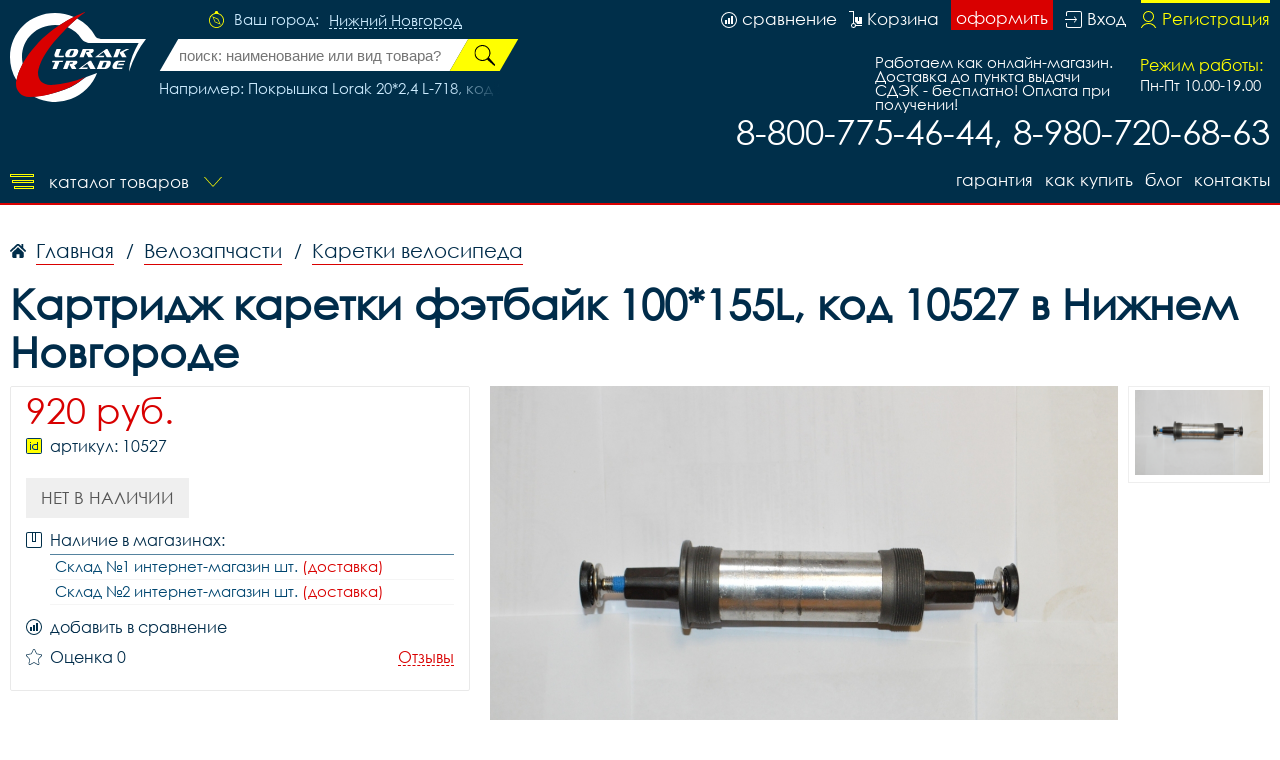

--- FILE ---
content_type: text/css
request_url: https://nnvelo.ru/fonts/stylesheet.css
body_size: 169050
content:
@font-face {
    font-family: 'Century Gothic';
    src: url([data-uri]) format('woff2'),
        url([data-uri]) format('woff'),
        url('CenturyGothic.ttf') format('truetype'),
        url('CenturyGothic.svg#CenturyGothic') format('svg');
    font-weight: normal;
    font-style: normal;
}



--- FILE ---
content_type: image/svg+xml
request_url: https://nnvelo.ru/i/id.svg
body_size: 1140
content:
<svg id="Слой_1" data-name="Слой 1" xmlns="http://www.w3.org/2000/svg" width="16" height="16" viewBox="0 0 16 16">
  <defs>
    <style>
      .cls-1 {
        fill: #00395b;
      }

      .cls-1, .cls-2, .cls-3 {
        fill-rule: evenodd;
      }

      .cls-2 {
        fill: #ff0;
      }

      .cls-3 {
        fill: #00395a;
      }
    </style>
  </defs>
  <path id="Совмещенный_контур" data-name="Совмещенный контур" class="cls-1" d="M1,2A1,1,0,0,1,2,1H14a1,1,0,0,1,1,1V14a1,1,0,0,1-1,1H2a1,1,0,0,1-1-1V2ZM0,2V14a2,2,0,0,0,2,2H14a2,2,0,0,0,2-2V2a2,2,0,0,0-2-2H2A2,2,0,0,0,0,2Z"/>
  <path id="Совмещенный_контур-2" data-name="Совмещенный контур" class="cls-2" d="M12,4v8H9A3,3,0,0,1,9,6h2V4h1ZM4,6H5v6H4V6ZM4,4H5V5H4V4ZM1,2V14a1,1,0,0,0,1,1H14a1,1,0,0,0,1-1V2a1,1,0,0,0-1-1H2A1,1,0,0,0,1,2ZM7,9a2,2,0,0,0,2,2h2V7H9A2,2,0,0,0,7,9Z"/>
  <path id="Совмещенный_контур-3" data-name="Совмещенный контур" class="cls-3" d="M7,9A2,2,0,0,1,9,7h2v4H9A2,2,0,0,1,7,9Zm5-5H11V6H9a3,3,0,0,0,0,6h3V4ZM4,6v6H5V6H4ZM4,4V5H5V4H4Z"/>
</svg>


--- FILE ---
content_type: image/svg+xml
request_url: https://nnvelo.ru/i/entry.svg
body_size: 579
content:
<svg id="Слой_1" data-name="Слой 1" xmlns="http://www.w3.org/2000/svg" width="17" height="17" viewBox="0 0 17 17">
  <defs>
    <style>
      .cls-1 {
        fill: #fff;
        fill-rule: evenodd;
      }
    </style>
  </defs>
  <path id="Совмещенный_контур" data-name="Совмещенный контур" class="cls-1" d="M0,8V9H10.75L9,11v1l2.438-2.751a0.912,0.912,0,0,0,0-1.5L9,5V6l1.75,2H0ZM1,2V5H2V2A1,1,0,0,1,3,1H15a1,1,0,0,1,1,1V15a1,1,0,0,1-1,1H3a1,1,0,0,1-1-1V12H1v3a2,2,0,0,0,2,2H15a2,2,0,0,0,2-2V2a2,2,0,0,0-2-2H3A2,2,0,0,0,1,2Z"/>
</svg>


--- FILE ---
content_type: image/svg+xml
request_url: https://nnvelo.ru/i/scroll/cursors/cursor_arrow_left.svg
body_size: 267
content:
<svg id="Фон" xmlns="http://www.w3.org/2000/svg" width="10" height="21" viewBox="0 0 10 21">
  <defs>
    <style>
      .cls-1 {
        fill-rule: evenodd;
      }
    </style>
  </defs>
  <path id="Контур" class="cls-1" d="M0,10L10,0V21L0,11V10Z"/>
</svg>


--- FILE ---
content_type: image/svg+xml
request_url: https://nnvelo.ru/i/home.svg
body_size: 939
content:
<svg id="Слой_1" data-name="Слой 1" xmlns="http://www.w3.org/2000/svg" width="16" height="14" viewBox="0 0 16 14">
  <defs>
    <style>
      .cls-1 {
        fill: #002d4a;
        fill-rule: evenodd;
      }
    </style>
  </defs>
  <path id="Совмещенный_контур" data-name="Совмещенный контур" class="cls-1" d="M15.731,6.327L13.307,4.048l0.006-3.986H11.478L11.473,2.325l-1.806-1.7a2.526,2.526,0,0,0-3.335,0l-6.063,5.7a0.826,0.826,0,0,0,0,1.219,0.959,0.959,0,0,0,1.3,0l6.063-5.7a0.567,0.567,0,0,1,.742,0l6.064,5.7a0.96,0.96,0,0,0,1.3,0,0.826,0.826,0,0,0,0-1.219h0Zm0,0h0Z"/>
  <path id="Совмещенный_контур-2" data-name="Совмещенный контур" class="cls-1" d="M8.318,3.484a0.471,0.471,0,0,0-.637,0L2.348,8.494a0.411,0.411,0,0,0-.132.3v3.654A1.6,1.6,0,0,0,3.869,14h2.64V10.158H9.49V14h2.641a1.6,1.6,0,0,0,1.652-1.553V8.793a0.41,0.41,0,0,0-.132-0.3Zm0,0h0Z"/>
</svg>


--- FILE ---
content_type: image/svg+xml
request_url: https://nnvelo.ru/i/reviews_m.svg
body_size: 1531
content:
<svg id="Слой_1" data-name="Слой 1" xmlns="http://www.w3.org/2000/svg" width="30" height="30" viewBox="0 0 30 30">
  <defs>
    <style>
      .cls-1 {
        fill: #ffff73;
        fill-rule: evenodd;
      }
    </style>
  </defs>
  <path id="Совмещенный_контур" data-name="Совмещенный контур" class="cls-1" d="M28.073,21.848A8.791,8.791,0,0,1,26.2,20.1,11.232,11.232,0,0,0,30,11.8a11.157,11.157,0,0,0-3.877-8.375A13.816,13.816,0,0,0,16.886,0,13.816,13.816,0,0,0,7.649,3.421,11.157,11.157,0,0,0,3.771,11.8a10.863,10.863,0,0,0,.064,1.179A8.762,8.762,0,0,0,0,20.091a8.613,8.613,0,0,0,2.77,6.247,6.323,6.323,0,0,1-1,.937,1.465,1.465,0,0,0,.647,2.615A8.007,8.007,0,0,0,3.734,30a7.085,7.085,0,0,0,3.89-1.115,11.126,11.126,0,0,0,2.425.266,10.1,10.1,0,0,0,9.368-5.781q0.384-.067.763-0.155a9.22,9.22,0,0,0,5.153,1.5,10.322,10.322,0,0,0,2.211-.24,1.465,1.465,0,0,0,.529-2.633h0Zm-7.936-.432a12.754,12.754,0,0,1-3.251.419c-6.262,0-11.357-4.5-11.357-10.038S10.624,1.758,16.886,1.758,28.242,6.261,28.242,11.8a9.58,9.58,0,0,1-3.769,7.466,0.879,0.879,0,0,0-.2,1.145,9.568,9.568,0,0,0,2.247,2.474,7.6,7.6,0,0,1-5.623-1.315,0.879,0.879,0,0,0-.756-0.15h0ZM7.668,27.087a0.88,0.88,0,0,0-.756.15,5.312,5.312,0,0,1-3.539.994A6.993,6.993,0,0,0,4.7,26.659a0.879,0.879,0,0,0-.2-1.145,6.961,6.961,0,0,1-2.741-5.423A6.883,6.883,0,0,1,4.227,14.9a11.519,11.519,0,0,0,3.422,5.274,13.818,13.818,0,0,0,9.237,3.421c0.148,0,.295,0,0.442-0.007a8.52,8.52,0,0,1-7.279,3.809,9.339,9.339,0,0,1-2.381-.306h0Zm0,0h0Z"/>
</svg>


--- FILE ---
content_type: image/svg+xml
request_url: https://nnvelo.ru/i/logo.svg
body_size: 7349
content:
<svg id="Слой_1" data-name="Слой 1" xmlns="http://www.w3.org/2000/svg" width="332" height="220" viewBox="0 0 332 220">
  <defs>
    <style>
      .cls-1 {
        fill: #fff;
      }

      .cls-1, .cls-2 {
        fill-rule: evenodd;
      }

      .cls-2 {
        fill: #d90000;
      }
    </style>
  </defs>
  <path id="Совмещенный_контур" data-name="Совмещенный контур" class="cls-1" d="M140.575,37.546A75.142,75.142,0,0,1,174.314,65.18c3.819,5.558,13.97,10.6,20.711,10.6H314.033a267.793,267.793,0,0,0-14.989,31.166c-8.764,22.107-8.544,39.112-8.544,39.112s7.395-24.136,19.529-46.241S332,66,332,66s-104.458.026-104.971,0c-15.867-.917-18.37-6.4-18.37-6.4-10.075-18.384-25.952-33.57-44.966-43.657C155.9,22.574,148.111,29.948,140.575,37.546ZM58.625,207.337a109.881,109.881,0,0,0,153.94-58.226l-26.425,9.778c-20.3,14.406-31.686,23.457-46.578,28.062-6.38,2.605-16.3,6.194-32.15,11.049A227.44,227.44,0,0,1,58.625,207.337ZM0,110a109.614,109.614,0,0,0,15.855,56.955c1.673-8.545,5.67-22.653,15.184-40.2A81.128,81.128,0,0,1,29.294,110c0-44.551,36.067-78.222,80.559-78.222a88.926,88.926,0,0,1,10.887.66,361.726,361.726,0,0,1,35.178-20.264,114.758,114.758,0,0,0-46.065-9.729C49.182,2.444,0,49.248,0,110Z"/>
  <path id="Контур" class="cls-2" d="M60.622,85.148C15.461,136.074,14.647,176,14.647,176a31.757,31.757,0,0,0,31.735,31.778s26.446,0.814,61.03-9.778c33.588-10.287,40.531-14.883,43.636-16.5,20.343-10.592,32.04-22.819,32.04-22.819l-0.407.208c-32.142,16.3-82.593,19.555-82.593,19.555-19.936.408-31.735-11.783-31.735-29.333,0,0,0-32.185,45.975-83.519,20.179-22.53,45.295-48.984,68.76-64.407V0S107.412,27.7,60.622,85.148Z"/>
  <path id="Контур-2" data-name="Контур" class="cls-1" d="M113.686,110.728a5.156,5.156,0,0,1-3.718-1.294,5.036,5.036,0,0,1-1.491-3.951,11.886,11.886,0,0,1,.94-4.343l4.045-10.3a0.614,0.614,0,0,1,.633-0.393h9.969a0.271,0.271,0,0,1,.327.254,0.956,0.956,0,0,1-.02.138L119.754,102.6a9.957,9.957,0,0,0-.879,3.143c0,1.016.654,1.5,1.962,1.5H131.48a0.28,0.28,0,0,1,.347.254,0.923,0.923,0,0,1-.02.139l-1.083,2.7a0.619,0.619,0,0,1-.633.393h-16.4Z"/>
  <path id="Совмещенный_контур-2" data-name="Совмещенный контур" class="cls-1" d="M139.876,110.728a5.056,5.056,0,0,1-3.758-1.34,5.332,5.332,0,0,1-1.492-4.066,13.05,13.05,0,0,1,1.022-4.736,17.6,17.6,0,0,1,4.862-7.069,11.089,11.089,0,0,1,7.354-3.072h13.422a5.44,5.44,0,0,1,3.8,1.294,5.271,5.271,0,0,1,1.491,4.02,13.163,13.163,0,0,1-1.042,4.828,17.783,17.783,0,0,1-4.9,7.046,10.92,10.92,0,0,1-7.313,3.1H139.876Zm14.26-16.8h-2.309a3.5,3.5,0,0,0-2.921,1.456,8,8,0,0,0-.776,1.271,17.253,17.253,0,0,0-.858,1.917l-1.267,3.211a11.392,11.392,0,0,0-1.062,3.836,1.443,1.443,0,0,0,1.655,1.616h2.308a3.97,3.97,0,0,0,3.187-1.8,11.406,11.406,0,0,0,.9-1.5c0.286-.6.613-1.317,0.96-2.15l1.287-3.211a11.24,11.24,0,0,0,.817-3.095c0-1.017-.653-1.549-1.92-1.549h0Z"/>
  <path id="Контур-3" data-name="Контур" class="cls-1" d="M191.439,110.728a0.3,0.3,0,0,1-.306-0.138l-5.659-9.819-0.02-.208,0.9-2.264a0.584,0.584,0,0,1,.613-0.37h3.392a4.142,4.142,0,0,0,1.961-.507,3.049,3.049,0,0,0,1.43-1.5,2.126,2.126,0,0,0,.122-0.646c0-.878-0.653-1.342-1.961-1.342h-5.352l-6.456,16.4a0.561,0.561,0,0,1-.633.393h-9.377q-0.368,0-.368-0.277,0-.1,7.7-19.614a0.615,0.615,0,0,1,.633-0.393H200.51a4.722,4.722,0,0,1,2.758.74,3.037,3.037,0,0,1,1.307,2.656,4.984,4.984,0,0,1-.388,1.918,8.4,8.4,0,0,1-3.126,3.812,10.955,10.955,0,0,1-4.392,1.779q5.394,8.871,5.394,8.94c0,0.3-.225.439-0.675,0.439h-9.949Z"/>
  <path id="Контур-4" data-name="Контур" class="cls-1" d="M236.465,110.728a0.3,0.3,0,0,1-.307-0.138L228.7,97.561l-12.911,9.679h13.851a0.28,0.28,0,0,1,.347.254q0,0.071-1.1,2.842a0.528,0.528,0,0,1-.593.393H208.212c-0.286,0-.429-0.069-0.429-0.23a0.607,0.607,0,0,1,.286-0.393l26.414-19.522a0.758,0.758,0,0,1,.45-0.139h2.778a0.438,0.438,0,0,1,.327.139q10.786,19.615,10.787,19.706c0,0.3-.225.439-0.634,0.439H236.465Z"/>
  <path id="Совмещенный_контур-3" data-name="Совмещенный контур" class="cls-1" d="M252.5,110.728c-0.245,0-.347-0.092-0.347-0.277q0-.1,7.722-19.614a0.6,0.6,0,0,1,.612-0.393h9.459a0.254,0.254,0,0,1,.307.254c0,0.092-2.575,6.653-7.7,19.636a0.551,0.551,0,0,1-.613.393H252.5Zm21.389,0a0.3,0.3,0,0,1-.307-0.138l-5.658-9.819-0.021-.208,0.96-2.426a0.493,0.493,0,0,1,.286-0.3l14.28-7.3a0.792,0.792,0,0,1,.327-0.092h6.313c0.286,0,.429.092,0.429,0.231a0.6,0.6,0,0,1-.388.44l-13.034,6.7c4.944,8.271,7.436,12.429,7.436,12.475,0,0.3-.224.439-0.633,0.439h-9.99Z"/>
  <path id="Контур-5" data-name="Контур" class="cls-1" d="M114.092,138.941a0.584,0.584,0,0,1-.592.392h-9.479a0.259,0.259,0,0,1-.307-0.277s2.145-5.521,6.476-16.519H102.9q-0.368,0-.368-0.277s0.368-.946,1.1-2.818a0.616,0.616,0,0,1,.634-0.392H129.5a0.28,0.28,0,0,1,.347.254c0,0.069-.368,1.039-1.1,2.887a0.649,0.649,0,0,1-.634.346h-7.558l-6.456,16.4h0Z"/>
  <path id="Контур-6" data-name="Контур" class="cls-1" d="M151.365,139.333a0.3,0.3,0,0,1-.307-0.138l-5.658-9.819-0.021-.208,0.9-2.265a0.584,0.584,0,0,1,.613-0.368h3.391a4.118,4.118,0,0,0,1.961-.509,3.041,3.041,0,0,0,1.43-1.5,2.136,2.136,0,0,0,.123-0.647c0-.879-0.654-1.341-1.961-1.341h-5.352l-6.456,16.4a0.561,0.561,0,0,1-.633.392h-9.377c-0.245,0-.368-0.093-0.368-0.277q0-.1,7.7-19.614a0.614,0.614,0,0,1,.633-0.392h22.452a4.723,4.723,0,0,1,2.757.739,3.037,3.037,0,0,1,1.308,2.656,4.992,4.992,0,0,1-.388,1.919,8.4,8.4,0,0,1-3.126,3.811,10.919,10.919,0,0,1-4.392,1.778q5.393,8.872,5.393,8.941c0,0.3-.225.439-0.674,0.439h-9.949Z"/>
  <path id="Контур-7" data-name="Контур" class="cls-1" d="M196.391,139.333a0.3,0.3,0,0,1-.307-0.138l-7.456-13.03-12.911,9.679h13.85a0.281,0.281,0,0,1,.348.255q0,0.069-1.1,2.842a0.528,0.528,0,0,1-.593.392H168.137c-0.286,0-.429-0.069-0.429-0.231a0.616,0.616,0,0,1,.286-0.393l26.415-19.521a0.754,0.754,0,0,1,.449-0.138h2.779a0.437,0.437,0,0,1,.327.138q10.786,19.614,10.786,19.706c0,0.3-.224.439-0.633,0.439H196.391Z"/>
  <path id="Совмещенный_контур-4" data-name="Совмещенный контур" class="cls-1" d="M212.325,139.333c-0.245,0-.347-0.093-0.347-0.277q0-.1,7.722-19.614a0.614,0.614,0,0,1,.633-0.392h20.695a5.388,5.388,0,0,1,3.78,1.293,5.274,5.274,0,0,1,1.491,4.021,12.784,12.784,0,0,1-1.042,4.827,18.228,18.228,0,0,1-4.9,7.046,10.883,10.883,0,0,1-7.314,3.1H212.325Zm21.512-16.8h-5l-5.23,13.307h5a4.01,4.01,0,0,0,3.228-1.8,11.34,11.34,0,0,0,.9-1.5c0.286-.6.613-1.318,0.96-2.15l1.246-3.21a9.845,9.845,0,0,0,.858-3.1c0-1.015-.653-1.548-1.961-1.548h0Z"/>
  <path id="Совмещенный_контур-5" data-name="Совмещенный контур" class="cls-1" d="M255.369,139.333a5.06,5.06,0,0,1-3.759-1.34,5.479,5.479,0,0,1-1.47-4.066,12.573,12.573,0,0,1,1.021-4.736,17.773,17.773,0,0,1,4.862-7.069,11.009,11.009,0,0,1,7.355-3.072h17.691a0.28,0.28,0,0,1,.347.254,0.208,0.208,0,0,1-.041.138l-1.062,2.749a0.6,0.6,0,0,1-.633.346H267.79a3.8,3.8,0,0,0-3.044,1.386,10.858,10.858,0,0,0-1.716,3.259l-1.267,3.21a11.7,11.7,0,0,0-1,3.743,1.542,1.542,0,0,0,1.8,1.709h11.89c0.245,0,.368.093,0.368,0.255a0.317,0.317,0,0,0-.021.138l-1.083,2.7a0.612,0.612,0,0,1-.653.392H255.369Zm8.785-9.287a0.244,0.244,0,0,1-.306-0.254c0-.047.347-0.993,1.082-2.889a0.618,0.618,0,0,1,.613-0.368h12.605a0.29,0.29,0,0,1,.326.3c0,0.046-.387.993-1.123,2.818a0.527,0.527,0,0,1-.592.393H264.154Z"/>
</svg>
